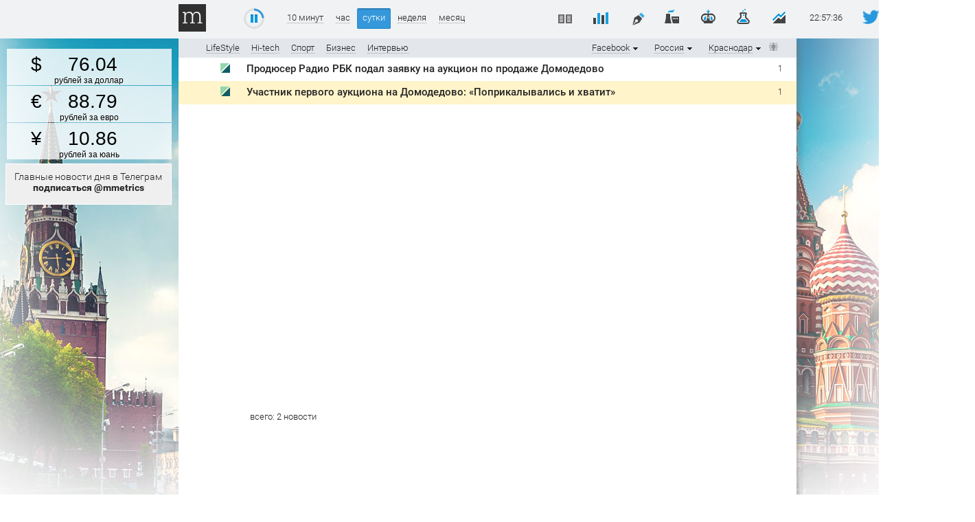

--- FILE ---
content_type: text/html; charset=utf-8
request_url: https://www.google.com/recaptcha/api2/aframe
body_size: 265
content:
<!DOCTYPE HTML><html><head><meta http-equiv="content-type" content="text/html; charset=UTF-8"></head><body><script nonce="8xMAv1RDm2m0bwpi8Gc-fw">/** Anti-fraud and anti-abuse applications only. See google.com/recaptcha */ try{var clients={'sodar':'https://pagead2.googlesyndication.com/pagead/sodar?'};window.addEventListener("message",function(a){try{if(a.source===window.parent){var b=JSON.parse(a.data);var c=clients[b['id']];if(c){var d=document.createElement('img');d.src=c+b['params']+'&rc='+(localStorage.getItem("rc::a")?sessionStorage.getItem("rc::b"):"");window.document.body.appendChild(d);sessionStorage.setItem("rc::e",parseInt(sessionStorage.getItem("rc::e")||0)+1);localStorage.setItem("rc::h",'1769122690588');}}}catch(b){}});window.parent.postMessage("_grecaptcha_ready", "*");}catch(b){}</script></body></html>

--- FILE ---
content_type: application/javascript
request_url: https://radio.mediametrics.ru/_export/cbrf.js?1769122685916
body_size: 83
content:
stockCurrencyHandle(
[
["USD",76.0382,0],
["EUR",88.7898,0],
["CNY",10.8646,0]
]);


--- FILE ---
content_type: application/javascript; charset=utf-8
request_url: https://mediametrics.ru/js/currency-ua-13.js
body_size: 1465
content:
(function(){
	var movedNames  = {
		USD: {
			ru: 'рублей за доллар',
			ua: 'гривен за доллар'
		}, 
		EUR: {
			ru: 'рублей за евро',
			ua: 'гривен за евро'
		}, 
		CNY: {
            ru: 'рублей за юань', 
            ua: '-'
        },
		// BTC: {
        //     ru: 'долларов за биткоин', 
        //     ua: '-'
        // },  
        // Bip: {
        //     ru: 'долларов за bip', 
        //     ua: '-'
        // },                
		// B: {
		// 	ru: 'долларов за баррель',
		// 	ua: 'долларов за баррель'
		// }
	};
	var movedIsShow = false;
	var movedValue  = {USD:null, EUR:null, CNY:null, B:null};
	var movedBlock  = {USD:null, EUR:null, CNY:null, B:null};
	var movedName   = {USD:null, EUR:null, CNY:null, B:null};
	var currencyURL = 'https://radio.mediametrics.ru/_export/cbrf.js';

	var loaderTimeout = null; 
	var isDocumentHidden = false;

	var outCurrency = function(C){
		//console.log(C);
		var isUA = (document.body.className.toString().indexOf('ua') != -1);

		var cid = C[0];


		var f = parseFloat(C[1]).toFixed(C && C[0] == 'Bip' ? 3 : 2);

		var key = cid.toString().substring(0, 3);
		//console.log(cid, key);
//console.log("key=", key, "; isUA=", isUA, "; cid=", cid, "; movedValue[key]=", movedValue[key]);
		if (movedValue[key]){                    
			if (key == 'USD' || key == 'EUR' || key == 'CNY'){
				if (isUA && cid.toString().indexOf('UA') == -1){
					return;
				}
				else if (!isUA && cid.toString().indexOf('UA') != -1){
					return;
				}
			}
			
			if (key == 'BTC'){
				//f = (1000*parseFloat(C[1])).toFixed(2);
				f = parseFloat(C[1]).toFixed(0);
			}
			
			
			movedValue[key].innerHTML = f; 
			var mul = (key == 'B') ? -1 : 1;
			movedValue[key].className = (mul*C[2] > 0) ? 'value red' : ((mul*C[2] < 0) ? 'value green' : 'value');

			movedName[key].innerHTML = movedNames[key][(isUA)?'ua':'ru'];
			if (key == 'USD' || key == 'EUR' || key == 'CNY'){
				movedBlock[key].hash = '#search='+((isUA)?'UA':'MMVB')+'/'+cid;
			} 
		}
	}

	if (typeof window['stockCurrencyHandle'] === 'undefined'){
		window['stockCurrencyHandle'] = function(result){
			if (loaderTimeout){
				clearTimeout(loaderTimeout);
				loaderTimeout = null;
			}

			if (!movedIsShow){
				for (var cid in movedNames){
					movedName[cid]  = document.getElementById('currency-moved-name-'+cid);
					movedValue[cid] = document.getElementById('currency-moved-value-'+cid);
					movedBlock[cid] = document.getElementById('currency-moved-block-'+cid);
				
					if (movedBlock[cid]) movedBlock[cid].setAttribute('style', 'display:block');
				}

				movedIsShow = true;
			}

			for(var i=0; i<result.length; ++i){
				outCurrency(result[i]);
			}
			loaderTimeout = setTimeout(loadCurrency, 10000);
		}

		var hidden, state, visibilityChange;
	    if (typeof document.hidden !== "undefined") {
	        hidden = "hidden";
	        visibilityChange = "visibilitychange";
	        state = "visibilityState";
	    } else if (typeof document.mozHidden !== "undefined") {
	        hidden = "mozHidden";
	        visibilityChange = "mozvisibilitychange";
	        state = "mozVisibilityState";
	    } else if (typeof document.msHidden !== "undefined") {
	        hidden = "msHidden";
	        visibilityChange = "msvisibilitychange";
	        state = "msVisibilityState";
	    } else if (typeof document.webkitHidden !== "undefined") {
	        hidden = "webkitHidden";
	        visibilityChange = "webkitvisibilitychange";
	        state = "webkitVisibilityState";
	    }
		document.addEventListener(visibilityChange, function() {
        	if (document[state] == "hidden") {
        		if (loaderTimeout){
        			clearTimeout(loaderTimeout);
        		}
        		isDocumentHidden = true;
        	}
        	else{
        		loaderTimeout = setTimeout(loadCurrency, 3000);
        		isDocumentHidden = false;
        	}
        });
	}

	function loadCurrency(){
		

		if (isDocumentHidden){
			return;
		}

		var sc = document.getElementById('currency_sc');
		if (sc){
			sc.parentNode.removeChild(sc);
		}
		sc = document.createElement('script');
		sc.type = 'text/javascript';
		sc.language = 'javascript';
		sc.src = currencyURL + '?' + (+new Date());

		document.body.appendChild(sc);

		if (loaderTimeout){
			clearTimeout(loaderTimeout);
			loaderTimeout = null;
		}
		loaderTimeout = setTimeout(loadCurrency, 10000);
	}

	loadCurrency();
})();